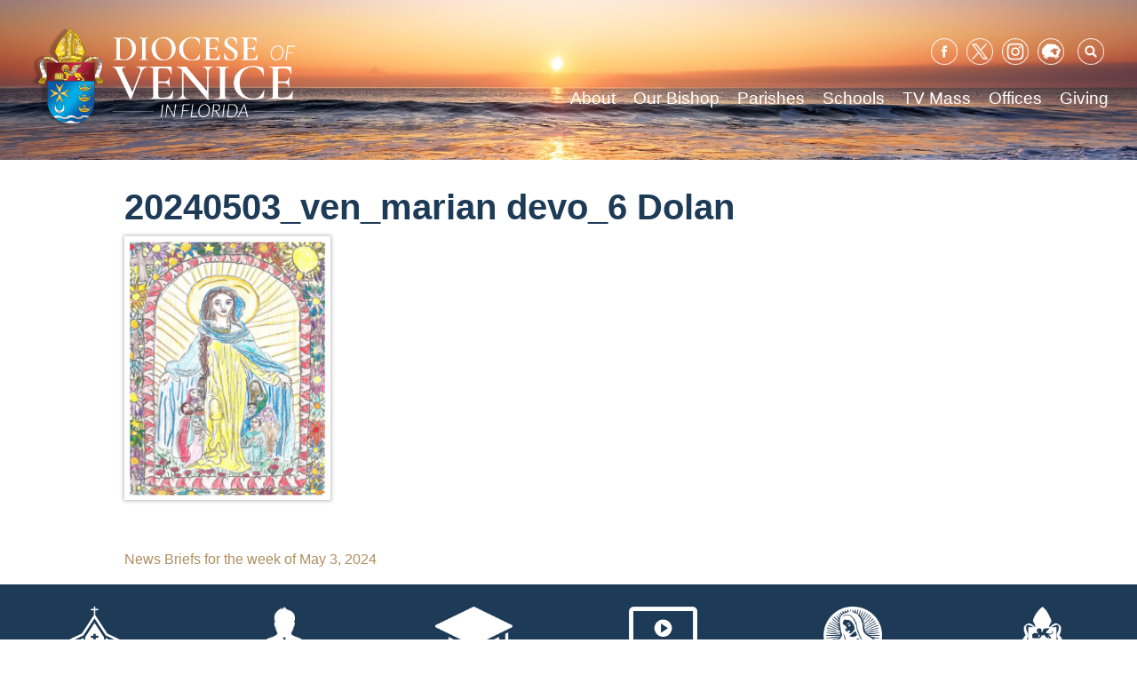

--- FILE ---
content_type: text/javascript
request_url: https://dioceseofvenice.org/wp-content/themes/dpi_dov/js/site.js?ver=20151215
body_size: 1743
content:
jQuery(document).ready(function($) {
    var scrolled = 84;  
    $("ul.fancy-scroller").animate({
          scrollTop: scrolled
        }, 240, 'swing');
        

  $("#downClick").on("click", function() {
   
        scrolled = scrolled + 42;

        $("ul.fancy-scroller").animate({
          scrollTop: scrolled
        }, 240, 'swing');

    
  });


  $("#upClick").on("click", function() {
    if(scrolled > 0) {
        scrolled = scrolled - 42;

        $("ul.fancy-scroller").animate({
          scrollTop: scrolled
        }, 240, 'swing');

    }
  });


  $(".fancy-scroll-area")

  .mouseenter(function() {
    scrolled = 0;

    $("ul.fancy-scroller").animate({
      scrollTop: scrolled
    }, 240, 'easeInSine');


  })

    .mouseleave(function() {
        scrolled = 42;
            $("ul.fancy-scroller").animate({
          scrollTop: scrolled
    }, 240, 'easeInSine');

      });

    $(function(){
      $(".document-list a").attr("target","_blank");
    });

    $('.mobile-menu-toggle').on( 'click', function() {
      $(".header-right").toggleClass("expanded");
  } );

    // grab an element
    var myElement = document.querySelector("header");
    // construct an instance of Headroom, passing the element
    var headroom  = new Headroom(myElement);
    // initialise
    headroom.init(); 
	
	
	// 404 Search
	$(".open-search").on("click", function(event) {
   
        event.preventDefault();

        $("#full-screen-search").addClass('open');
		
		$("#full-screen-search input").focus();
    
	});
	
	$("#lma-something-else").on("click", function(event) {
   
        event.preventDefault();

        $("#full-screen-search").addClass('open');
		
		$("#full-screen-search input").focus();
    
	});
	
  
});